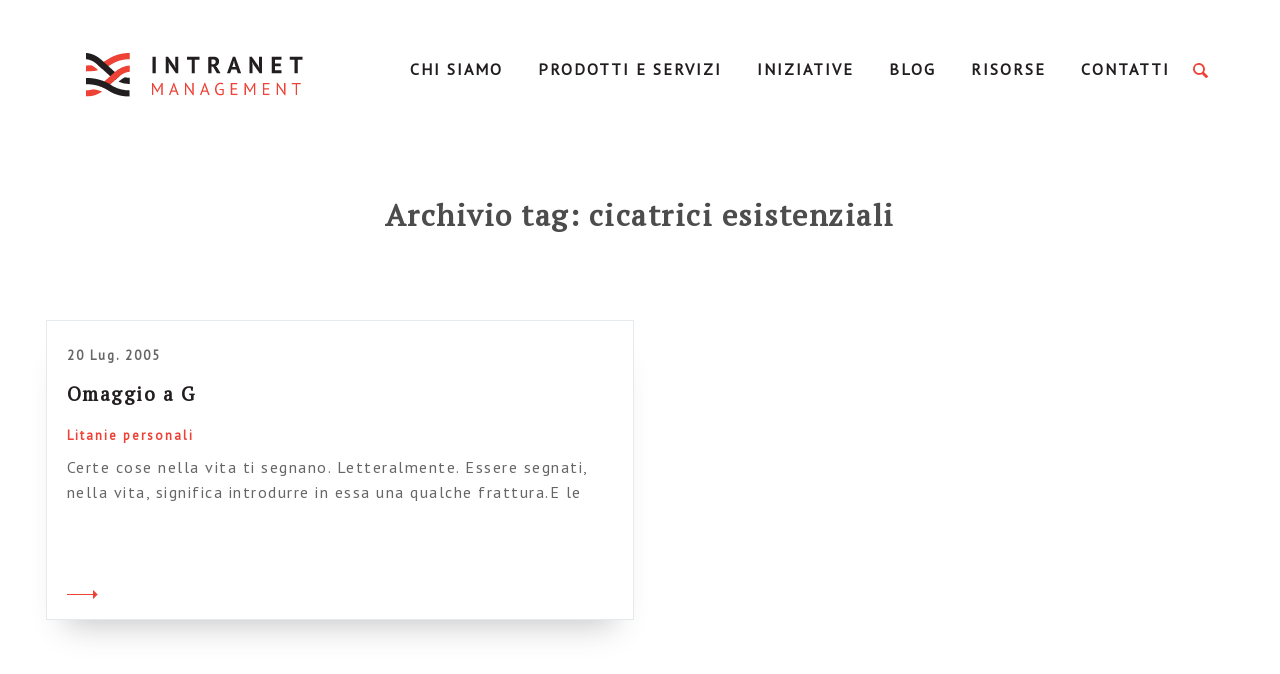

--- FILE ---
content_type: text/html; charset=UTF-8
request_url: https://www.intranetmanagement.it/tag/cicatrici-esistenziali/
body_size: 9058
content:
<!doctype html>
<!--[if lt IE 9]> <html class="no-js lt-ie10 lt-ie9" xmlns:fb="http://ogp.me/ns/fb#"> <![endif]-->
<!--[if IE 9]> <html class="no-js lt-ie10" xmlns:fb="http://ogp.me/ns/fb#"> <![endif]-->
<!--[if gt IE 9]><html class="no-js" xmlns:fb="http://ogp.me/ns/fb#"><![endif]-->
<html class="no-js" lang="it-IT">
  <head>
    <meta charset="utf-8">
    <meta http-equiv="x-ua-compatible" content="ie=edge">

    <!-- Set the viewport width to device width for mobile -->
    <meta name="viewport" content="width=device-width,initial-scale=1,maximum-scale=1">
    <meta name="apple-mobile-web-app-capable" content="yes">
    <meta name="apple-mobile-web-app-status-bar-style" content="black">

    <title>cicatrici esistenziali Archives - IntranetManagement IntranetManagement</title>
    <link rel="profile" href="http://gmpg.org/xfn/11">
    <link rel="pingback" href="https://www.intranetmanagement.it/xmlrpc.php">
    <link rel="shortcut icon" type="image/png" href="https://www.intranetmanagement.it/wp-content/themes/glitch/assets/images/favicon.png" />
    
    <meta name="google-site-verification" content="ez1uIQXbXn1S70KF1PZn6R8wW1KZ_vLvoHd3Lj6bD6Q" />
    
    <!-- <link href="https://fonts.googleapis.com/css?family=PT+Sans:400,400i,700,700i|PT+Serif:400,400i,700,700i" rel="stylesheet"> -->

    <meta name='robots' content='index, follow, max-image-preview:large, max-snippet:-1, max-video-preview:-1' />

	<!-- This site is optimized with the Yoast SEO plugin v19.4 - https://yoast.com/wordpress/plugins/seo/ -->
	<link rel="canonical" href="http://www.intranetmanagement.it/tag/cicatrici-esistenziali/" />
	<meta property="og:locale" content="it_IT" />
	<meta property="og:type" content="article" />
	<meta property="og:title" content="cicatrici esistenziali Archives - IntranetManagement" />
	<meta property="og:url" content="http://www.intranetmanagement.it/tag/cicatrici-esistenziali/" />
	<meta property="og:site_name" content="IntranetManagement" />
	<meta name="twitter:card" content="summary_large_image" />
	<script type="application/ld+json" class="yoast-schema-graph">{"@context":"https://schema.org","@graph":[{"@type":"WebSite","@id":"https://www.intranetmanagement.it/#website","url":"https://www.intranetmanagement.it/","name":"IntranetManagement","description":"Una intranet a misura d’uomo, una community a misura d’azienda","potentialAction":[{"@type":"SearchAction","target":{"@type":"EntryPoint","urlTemplate":"https://www.intranetmanagement.it/?s={search_term_string}"},"query-input":"required name=search_term_string"}],"inLanguage":"it-IT"},{"@type":"CollectionPage","@id":"http://www.intranetmanagement.it/tag/cicatrici-esistenziali/","url":"http://www.intranetmanagement.it/tag/cicatrici-esistenziali/","name":"cicatrici esistenziali Archives - IntranetManagement","isPartOf":{"@id":"https://www.intranetmanagement.it/#website"},"breadcrumb":{"@id":"http://www.intranetmanagement.it/tag/cicatrici-esistenziali/#breadcrumb"},"inLanguage":"it-IT"},{"@type":"BreadcrumbList","@id":"http://www.intranetmanagement.it/tag/cicatrici-esistenziali/#breadcrumb","itemListElement":[{"@type":"ListItem","position":1,"name":"Home","item":"https://www.intranetmanagement.it/"},{"@type":"ListItem","position":2,"name":"cicatrici esistenziali"}]}]}</script>
	<!-- / Yoast SEO plugin. -->


<link rel='dns-prefetch' href='//www.intranetmanagement.it' />
<link rel='dns-prefetch' href='//s.w.org' />
<link rel="alternate" type="application/rss+xml" title="IntranetManagement &raquo; cicatrici esistenziali Feed del tag" href="https://www.intranetmanagement.it/tag/cicatrici-esistenziali/feed/" />
<link rel='stylesheet' id='wp-block-library-css'  href='https://www.intranetmanagement.it/wp-includes/css/dist/block-library/style.min.css?ver=6.0.9' type='text/css' media='all' />
<style id='global-styles-inline-css' type='text/css'>
body{--wp--preset--color--black: #000000;--wp--preset--color--cyan-bluish-gray: #abb8c3;--wp--preset--color--white: #ffffff;--wp--preset--color--pale-pink: #f78da7;--wp--preset--color--vivid-red: #cf2e2e;--wp--preset--color--luminous-vivid-orange: #ff6900;--wp--preset--color--luminous-vivid-amber: #fcb900;--wp--preset--color--light-green-cyan: #7bdcb5;--wp--preset--color--vivid-green-cyan: #00d084;--wp--preset--color--pale-cyan-blue: #8ed1fc;--wp--preset--color--vivid-cyan-blue: #0693e3;--wp--preset--color--vivid-purple: #9b51e0;--wp--preset--gradient--vivid-cyan-blue-to-vivid-purple: linear-gradient(135deg,rgba(6,147,227,1) 0%,rgb(155,81,224) 100%);--wp--preset--gradient--light-green-cyan-to-vivid-green-cyan: linear-gradient(135deg,rgb(122,220,180) 0%,rgb(0,208,130) 100%);--wp--preset--gradient--luminous-vivid-amber-to-luminous-vivid-orange: linear-gradient(135deg,rgba(252,185,0,1) 0%,rgba(255,105,0,1) 100%);--wp--preset--gradient--luminous-vivid-orange-to-vivid-red: linear-gradient(135deg,rgba(255,105,0,1) 0%,rgb(207,46,46) 100%);--wp--preset--gradient--very-light-gray-to-cyan-bluish-gray: linear-gradient(135deg,rgb(238,238,238) 0%,rgb(169,184,195) 100%);--wp--preset--gradient--cool-to-warm-spectrum: linear-gradient(135deg,rgb(74,234,220) 0%,rgb(151,120,209) 20%,rgb(207,42,186) 40%,rgb(238,44,130) 60%,rgb(251,105,98) 80%,rgb(254,248,76) 100%);--wp--preset--gradient--blush-light-purple: linear-gradient(135deg,rgb(255,206,236) 0%,rgb(152,150,240) 100%);--wp--preset--gradient--blush-bordeaux: linear-gradient(135deg,rgb(254,205,165) 0%,rgb(254,45,45) 50%,rgb(107,0,62) 100%);--wp--preset--gradient--luminous-dusk: linear-gradient(135deg,rgb(255,203,112) 0%,rgb(199,81,192) 50%,rgb(65,88,208) 100%);--wp--preset--gradient--pale-ocean: linear-gradient(135deg,rgb(255,245,203) 0%,rgb(182,227,212) 50%,rgb(51,167,181) 100%);--wp--preset--gradient--electric-grass: linear-gradient(135deg,rgb(202,248,128) 0%,rgb(113,206,126) 100%);--wp--preset--gradient--midnight: linear-gradient(135deg,rgb(2,3,129) 0%,rgb(40,116,252) 100%);--wp--preset--duotone--dark-grayscale: url('#wp-duotone-dark-grayscale');--wp--preset--duotone--grayscale: url('#wp-duotone-grayscale');--wp--preset--duotone--purple-yellow: url('#wp-duotone-purple-yellow');--wp--preset--duotone--blue-red: url('#wp-duotone-blue-red');--wp--preset--duotone--midnight: url('#wp-duotone-midnight');--wp--preset--duotone--magenta-yellow: url('#wp-duotone-magenta-yellow');--wp--preset--duotone--purple-green: url('#wp-duotone-purple-green');--wp--preset--duotone--blue-orange: url('#wp-duotone-blue-orange');--wp--preset--font-size--small: 13px;--wp--preset--font-size--medium: 20px;--wp--preset--font-size--large: 36px;--wp--preset--font-size--x-large: 42px;}.has-black-color{color: var(--wp--preset--color--black) !important;}.has-cyan-bluish-gray-color{color: var(--wp--preset--color--cyan-bluish-gray) !important;}.has-white-color{color: var(--wp--preset--color--white) !important;}.has-pale-pink-color{color: var(--wp--preset--color--pale-pink) !important;}.has-vivid-red-color{color: var(--wp--preset--color--vivid-red) !important;}.has-luminous-vivid-orange-color{color: var(--wp--preset--color--luminous-vivid-orange) !important;}.has-luminous-vivid-amber-color{color: var(--wp--preset--color--luminous-vivid-amber) !important;}.has-light-green-cyan-color{color: var(--wp--preset--color--light-green-cyan) !important;}.has-vivid-green-cyan-color{color: var(--wp--preset--color--vivid-green-cyan) !important;}.has-pale-cyan-blue-color{color: var(--wp--preset--color--pale-cyan-blue) !important;}.has-vivid-cyan-blue-color{color: var(--wp--preset--color--vivid-cyan-blue) !important;}.has-vivid-purple-color{color: var(--wp--preset--color--vivid-purple) !important;}.has-black-background-color{background-color: var(--wp--preset--color--black) !important;}.has-cyan-bluish-gray-background-color{background-color: var(--wp--preset--color--cyan-bluish-gray) !important;}.has-white-background-color{background-color: var(--wp--preset--color--white) !important;}.has-pale-pink-background-color{background-color: var(--wp--preset--color--pale-pink) !important;}.has-vivid-red-background-color{background-color: var(--wp--preset--color--vivid-red) !important;}.has-luminous-vivid-orange-background-color{background-color: var(--wp--preset--color--luminous-vivid-orange) !important;}.has-luminous-vivid-amber-background-color{background-color: var(--wp--preset--color--luminous-vivid-amber) !important;}.has-light-green-cyan-background-color{background-color: var(--wp--preset--color--light-green-cyan) !important;}.has-vivid-green-cyan-background-color{background-color: var(--wp--preset--color--vivid-green-cyan) !important;}.has-pale-cyan-blue-background-color{background-color: var(--wp--preset--color--pale-cyan-blue) !important;}.has-vivid-cyan-blue-background-color{background-color: var(--wp--preset--color--vivid-cyan-blue) !important;}.has-vivid-purple-background-color{background-color: var(--wp--preset--color--vivid-purple) !important;}.has-black-border-color{border-color: var(--wp--preset--color--black) !important;}.has-cyan-bluish-gray-border-color{border-color: var(--wp--preset--color--cyan-bluish-gray) !important;}.has-white-border-color{border-color: var(--wp--preset--color--white) !important;}.has-pale-pink-border-color{border-color: var(--wp--preset--color--pale-pink) !important;}.has-vivid-red-border-color{border-color: var(--wp--preset--color--vivid-red) !important;}.has-luminous-vivid-orange-border-color{border-color: var(--wp--preset--color--luminous-vivid-orange) !important;}.has-luminous-vivid-amber-border-color{border-color: var(--wp--preset--color--luminous-vivid-amber) !important;}.has-light-green-cyan-border-color{border-color: var(--wp--preset--color--light-green-cyan) !important;}.has-vivid-green-cyan-border-color{border-color: var(--wp--preset--color--vivid-green-cyan) !important;}.has-pale-cyan-blue-border-color{border-color: var(--wp--preset--color--pale-cyan-blue) !important;}.has-vivid-cyan-blue-border-color{border-color: var(--wp--preset--color--vivid-cyan-blue) !important;}.has-vivid-purple-border-color{border-color: var(--wp--preset--color--vivid-purple) !important;}.has-vivid-cyan-blue-to-vivid-purple-gradient-background{background: var(--wp--preset--gradient--vivid-cyan-blue-to-vivid-purple) !important;}.has-light-green-cyan-to-vivid-green-cyan-gradient-background{background: var(--wp--preset--gradient--light-green-cyan-to-vivid-green-cyan) !important;}.has-luminous-vivid-amber-to-luminous-vivid-orange-gradient-background{background: var(--wp--preset--gradient--luminous-vivid-amber-to-luminous-vivid-orange) !important;}.has-luminous-vivid-orange-to-vivid-red-gradient-background{background: var(--wp--preset--gradient--luminous-vivid-orange-to-vivid-red) !important;}.has-very-light-gray-to-cyan-bluish-gray-gradient-background{background: var(--wp--preset--gradient--very-light-gray-to-cyan-bluish-gray) !important;}.has-cool-to-warm-spectrum-gradient-background{background: var(--wp--preset--gradient--cool-to-warm-spectrum) !important;}.has-blush-light-purple-gradient-background{background: var(--wp--preset--gradient--blush-light-purple) !important;}.has-blush-bordeaux-gradient-background{background: var(--wp--preset--gradient--blush-bordeaux) !important;}.has-luminous-dusk-gradient-background{background: var(--wp--preset--gradient--luminous-dusk) !important;}.has-pale-ocean-gradient-background{background: var(--wp--preset--gradient--pale-ocean) !important;}.has-electric-grass-gradient-background{background: var(--wp--preset--gradient--electric-grass) !important;}.has-midnight-gradient-background{background: var(--wp--preset--gradient--midnight) !important;}.has-small-font-size{font-size: var(--wp--preset--font-size--small) !important;}.has-medium-font-size{font-size: var(--wp--preset--font-size--medium) !important;}.has-large-font-size{font-size: var(--wp--preset--font-size--large) !important;}.has-x-large-font-size{font-size: var(--wp--preset--font-size--x-large) !important;}
</style>
<link rel='stylesheet' id='contact-form-7-css'  href='https://www.intranetmanagement.it/wp-content/plugins/contact-form-7/includes/css/styles.css?ver=5.6.1' type='text/css' media='all' />
<link rel='stylesheet' id='email-before-download-css'  href='https://www.intranetmanagement.it/wp-content/plugins/email-before-download/public/css/email-before-download-public.css?ver=6.9.6' type='text/css' media='all' />
<link rel='stylesheet' id='glitch-app-css'  href='https://www.intranetmanagement.it/wp-content/themes/glitch/dist/styles/app.css?ver=6.0.9' type='text/css' media='all' />
<style id='akismet-widget-style-inline-css' type='text/css'>

			.a-stats {
				--akismet-color-mid-green: #357b49;
				--akismet-color-white: #fff;
				--akismet-color-light-grey: #f6f7f7;

				max-width: 350px;
				width: auto;
			}

			.a-stats * {
				all: unset;
				box-sizing: border-box;
			}

			.a-stats strong {
				font-weight: 600;
			}

			.a-stats a.a-stats__link,
			.a-stats a.a-stats__link:visited,
			.a-stats a.a-stats__link:active {
				background: var(--akismet-color-mid-green);
				border: none;
				box-shadow: none;
				border-radius: 8px;
				color: var(--akismet-color-white);
				cursor: pointer;
				display: block;
				font-family: -apple-system, BlinkMacSystemFont, 'Segoe UI', 'Roboto', 'Oxygen-Sans', 'Ubuntu', 'Cantarell', 'Helvetica Neue', sans-serif;
				font-weight: 500;
				padding: 12px;
				text-align: center;
				text-decoration: none;
				transition: all 0.2s ease;
			}

			/* Extra specificity to deal with TwentyTwentyOne focus style */
			.widget .a-stats a.a-stats__link:focus {
				background: var(--akismet-color-mid-green);
				color: var(--akismet-color-white);
				text-decoration: none;
			}

			.a-stats a.a-stats__link:hover {
				filter: brightness(110%);
				box-shadow: 0 4px 12px rgba(0, 0, 0, 0.06), 0 0 2px rgba(0, 0, 0, 0.16);
			}

			.a-stats .count {
				color: var(--akismet-color-white);
				display: block;
				font-size: 1.5em;
				line-height: 1.4;
				padding: 0 13px;
				white-space: nowrap;
			}
		
</style>
<script type='text/javascript' src='https://www.intranetmanagement.it/wp-content/themes/glitch/assets/scripts/vendor/jquery.js?ver=6.0.9' id='jquery-js'></script>
<link rel="https://api.w.org/" href="https://www.intranetmanagement.it/wp-json/" /><link rel="alternate" type="application/json" href="https://www.intranetmanagement.it/wp-json/wp/v2/tags/419" /><link rel="EditURI" type="application/rsd+xml" title="RSD" href="https://www.intranetmanagement.it/xmlrpc.php?rsd" />
<link rel="wlwmanifest" type="application/wlwmanifest+xml" href="https://www.intranetmanagement.it/wp-includes/wlwmanifest.xml" /> 
<meta name="generator" content="WordPress 6.0.9" />
<!-- Advance Canonical URL (Basic) --><link rel="canonical" content="https://www.intranetmanagement.it/tag/cicatrici-esistenziali/"><!-- Advance Canonical URL -->		<style type="text/css" id="wp-custom-css">
			section.team {padding: 50px 0 190px;}

section#il-nostro-gruppo {padding-top:90px;margin-top:-150px;}

section#il-nostro-team,section#i-nostri-clienti,section#i-nostri-partner {padding-top:150px;margin-top:-150px;}

header .primary {
	width: 115%;
	}

#glitch-content-wrap > div > header.top.hide-for-tablet-down > div > div.large-3.large-offset-1.columns {
	width: 22%;
}

.topbar > div:nth-child(1) > div:nth-child(1) {
		width: 22%;
}

header .primary ul li a {
	font-size: 16px;
}

header .header_search span {
	margin-left: 10px;
}

section.hero_home .container_hero .hero_main .hero_text {
	color: black;
}

section.team .team_content .wrapper .view_more {
	background: white;
}

section.half_width_home .container_half .half_width.testo .container_half_width .half_text_container .half_text p {
	color: black;
}

section.half_width_home .container_half .half_width.testo .container_half_width .half_text_container .half_title {
	color: black;
}

body {
	background: #fff;
}

.title-section {
	color: black;
}

h3.half_suptitle {
	color: black !important;
}

section.team .team_text p {
	color: black;
}

section.team .team_content .wrapper .main_bio p {
	color: black;
}

section.half_width .container_half_width .half_width.testo .half_text p {
	color: black;
}

section.half_width_services .container_half .container_half_width .half_width.text .half_text p {
	color: black;
}

section.half_width_services .container_half .container_half_width .half_width.text .half_text ol li, section.half_width_services .container_half .container_half_width .half_width.text .half_text ul li {
	color: black;
}

section.three_col_text .container_three_col .three_col_box .box .box_content p {
	color: black;
}

section.single.course .single_content .content_text p {
	color: black;
}

section.page .single_content .content_text p {
	color: black;
}

section.single .single_content .content_text p {
	color: black;
}

section.single.course .single_content .content_text ol li, section.single.course .single_content .content_text ul li {
	font-size: 19px;
	font-family: "Pt Serif",serif;
}

section.single_resource .resource_content .element_content ol li, section.single_resource .resource_content .element_content ul li {
	font-size: 19px;
	color: black;
	font-family: "Pt Serif",serif;
}

section.single_resource .single_hero .hero_category .category {
    font-size: 20px;
    text-align: center;
    margin-bottom: 15px;
}

section.single_resource .single_hero .hero_category .category:last-child {
    font-size: 20px;
    text-align: center;
}

section.single_resource .resource_content .funnel_container {
    margin-top: 50px;
}

section.page .single_content .content_text ol li, section.page .single_content .content_text ul li {
	font-size: 19px;
	color: black;
	font-family: "Pt Serif",serif;
}

section.single .single_content .content_text ol li, section.single .single_content .content_text ul li {
	font-size: 19px;
	color: black;
	font-family: "Pt Serif",serif;
}

section.single.course .single_hero .hero_category a {
	font-size: 20px;
}

/* =================== */
/* =================== */
/* =================== */
/* Bootstrap 5 classes */
/* =================== */
/* =================== */
/* =================== */
@import url("https://fonts.googleapis.com/css2?family=Montserrat:wght@400;700&display=swap");

.footer__group-top,
.footer__group-bottom {
  --bs-gutter-x: 1.5rem;
  --bs-gutter-y: 0;
}

.footer__group-top .row,
.footer__group-bottom .row {
  display: flex;
  flex-wrap: wrap;
  margin-top: calc(-1 * var(--bs-gutter-y));
  margin-right: calc(-0.5 * var(--bs-gutter-x));
  margin-left: calc(-0.5 * var(--bs-gutter-x));
}

.footer__group-top .row > *,
.footer__group-bottom .row > * {
  flex-shrink: 0;
  width: 100%;
  max-width: 100%;
  padding-right: calc(var(--bs-gutter-x) * 0.5);
  padding-left: calc(var(--bs-gutter-x) * 0.5);
  margin-top: var(--bs-gutter-y);
}

@media (min-width: 576px) {
  .footer__group-top .container,
  .footer__group-top .container-sm,
  .footer__group-bottom .container,
  .footer__group-bottom .container-sm {
    max-width: 540px;
  }
}

@media (min-width: 768px) {
  .footer__group-top .container,
  .footer__group-top .container-md,
  .footer__group-top .container-sm,
  .footer__group-bottom .container,
  .footer__group-bottom .container-md,
  .footer__group-bottom .container-sm {
    max-width: 720px;
  }
}

@media (min-width: 992px) {
  .footer__group-top .container,
  .footer__group-top .container-lg,
  .footer__group-top .container-md,
  .footer__group-top .container-sm,
  .footer__group-bottom .container,
  .footer__group-bottom .container-lg,
  .footer__group-bottom .container-md,
  .footer__group-bottom .container-sm {
    max-width: 960px;
  }
}

@media (min-width: 1200px) {
  .footer__group-top .container,
  .footer__group-top .container-lg,
  .footer__group-top .container-md,
  .footer__group-top .container-sm,
  .footer__group-top .container-xl,
  .footer__group-bottom .container,
  .footer__group-bottom .container-lg,
  .footer__group-bottom .container-md,
  .footer__group-bottom .container-sm,
  .footer__group-bottom .container-xl {
    max-width: 1140px;
  }
}

@media (min-width: 1400px) {
  .footer__group-top .container,
  .footer__group-top .container-lg,
  .footer__group-top .container-md,
  .footer__group-top .container-sm,
  .footer__group-top .container-xl,
  .footer__group-top .container-xxl,
  .footer__group-bottom .container,
  .footer__group-bottom .container-lg,
  .footer__group-bottom .container-md,
  .footer__group-bottom .container-sm,
  .footer__group-bottom .container-xl,
  .footer__group-bottom .container-xxl {
    max-width: 1320px;
  }
}

.footer__group-top .row,
.footer__group-bottom .row {
  --bs-gutter-x: 1.5rem;
  --bs-gutter-y: 0;
  display: flex;
  flex-wrap: wrap;
  margin-top: calc(-1 * var(--bs-gutter-y));
  margin-right: calc(-0.5 * var(--bs-gutter-x));
  margin-left: calc(-0.5 * var(--bs-gutter-x));
}

.footer__group-top .container,
.footer__group-bottom .container {
  width: 100%;
  padding-right: var(--bs-gutter-x, 0.75rem);
  padding-left: var(--bs-gutter-x, 0.75rem);
  margin-right: auto;
  margin-left: auto;
}

@media (min-width: 576px) {
  .footer__group-top .container,
  .footer__group-bottom .container {
    max-width: 540px;
  }
}

@media (min-width: 768px) {
  .footer__group-top .container,
  .footer__group-bottom .container {
    max-width: 720px;
  }
}

@media (min-width: 992px) {
  .footer__group-top .container,
  .footer__group-bottom .container {
    max-width: 960px;
  }
}

@media (min-width: 1200px) {
  .footer__group-top .container,
  .footer__group-bottom .container {
    max-width: 1140px;
  }
}

@media (min-width: 1400px) {
  .footer__group-top .container,
  .footer__group-bottom .container {
    max-width: 75rem;
  }
}

@media (min-width: 768px) {
  .footer__group-top .col-md-4,
  .footer__group-bottom .col-md-4 {
    flex: 0 0 auto;
    width: 33.33333333%;
  }
}

.text-center {
  text-align: center !important;
}

.text-uppercase {
  text-transform: uppercase !important;
}

.invisible {
  visibility: hidden !important;
}

.d-flex {
  display: flex !important;
}

.justify-content-center {
  justify-content: center !important;
}

@media (min-width: 768px) {
  .align-items-md-center {
    align-items: center !important;
  }

  .justify-content-md-start {
    justify-content: flex-start !important;
  }
}

.my-4 {
  margin-top: 1.5rem !important;
  margin-bottom: 1.5rem !important;
}

@media (min-width: 768px) {
  .my-md-0 {
    margin-top: 0 !important;
    margin-bottom: 0 !important;
  }
}

@media (min-width: 768px) {
  .justify-content-md-end {
    justify-content: flex-end !important;
  }
}

.btn-link {
  background-color: #221e1f;
  border: 1px solid #221e1f;
  color: #fff;
  display: inline-block;
  font-family: Montserrat, sans-serif;
  font-size: 14px;
  font-weight: 700;
  height: 42px;
  line-height: 40px;
  min-width: 160px;
  padding: 0 24px;
  text-align: center;
}

.mt-0 {
  margin-top: 0 !important;
}

/* Custom Footer */
.footer__group-top {
  font-family: Montserrat, sans-serif;
  font-size: 18px;
  letter-spacing: 1px;
  line-height: 30px;
  color: white;
  background-color: #221e1f;
  padding: 24px 0;
}

.footer__group-bottom {
  font-family: Montserrat, sans-serif;
  position: relative;
  font-size: 24px;
  line-height: 26px;
  letter-spacing: 0.4px;
  font-weight: 400;
  color: #221e1f;
  background-color: #e5eaee;
  padding: 32px 0;
}

.footer__group-bottom-link {
  position: absolute;
  top: 0;
  left: 0;
  right: 0;
  bottom: 0;
}

.footer__group-bottom:hover .btn-link {
  color: #221e1f;
  background-color: transparent;
  text-decoration: none;
}

.ariadne-group-logo {
  max-width: 200px;
}

@media (min-width: 768px) {
  .ariadne-group-logo {
    margin-left: 20px;
  }
}
		</style>
		
    <!--[if lt IE 9]>
      <script src="//cdnjs.cloudflare.com/ajax/libs/html5shiv/3.6.2/html5shiv.js"></script>
      <script src="//cdnjs.cloudflare.com/ajax/libs/respond.js/1.1.0/respond.min.js"></script>
    <![endif]-->

  </head>

	<body class="archive tag tag-cicatrici-esistenziali tag-419">
            
    <div id="glitch-content-wrap">
      <div class="glitch-content">

        <header class="top hide-for-tablet-down">
          <!-- Logo -->
          <div class="row">
            <div class="large-3 large-offset-1 columns">
              <a href="https://www.intranetmanagement.it/" class="header_logo">IntranetManagement</a>
            </div>
            <!-- Menu -->
            <div class="large-7 columns">
              <nav class="primary">
                <div class="menu-primary-container"><ul id="menu-primary" class="clearfix"><li id="menu-item-203" class="menu-item menu-item-type-post_type menu-item-object-page menu-item-has-children menu-item-203"><a href="https://www.intranetmanagement.it/chi-siamo/">Chi Siamo</a>
<ul class="sub-menu">
	<li id="menu-item-8260" class="menu-item menu-item-type-custom menu-item-object-custom menu-item-8260"><a href="https://www.intranetmanagement.it/chi-siamo#il-nostro-team">Il nostro team</a></li>
	<li id="menu-item-8262" class="menu-item menu-item-type-custom menu-item-object-custom menu-item-8262"><a href="https://www.intranetmanagement.it/chi-siamo#i-nostri-clienti">I nostri clienti</a></li>
	<li id="menu-item-8263" class="menu-item menu-item-type-custom menu-item-object-custom menu-item-8263"><a href="https://www.intranetmanagement.it/chi-siamo#i-nostri-partner">I nostri partner</a></li>
</ul>
</li>
<li id="menu-item-167700" class="menu-item menu-item-type-custom menu-item-object-custom menu-item-has-children menu-item-167700"><a href="#">Prodotti e servizi</a>
<ul class="sub-menu">
	<li id="menu-item-12436" class="menu-item menu-item-type-post_type menu-item-object-page menu-item-12436"><a href="https://www.intranetmanagement.it/homepage/servizi/intranet-management/">Intranet management</a></li>
	<li id="menu-item-12454" class="menu-item menu-item-type-post_type menu-item-object-page menu-item-12454"><a href="https://www.intranetmanagement.it/homepage/servizi/hr-change-management/">Consulenza HR</a></li>
	<li id="menu-item-12437" class="menu-item menu-item-type-post_type menu-item-object-page menu-item-12437"><a href="https://www.intranetmanagement.it/homepage/servizi/formazione/">Formazione</a></li>
	<li id="menu-item-14039" class="menu-item menu-item-type-custom menu-item-object-custom menu-item-14039"><a href="https://www.intranet8020.it/">Intranet 80.20</a></li>
</ul>
</li>
<li id="menu-item-13447" class="menu-item menu-item-type-post_type menu-item-object-page menu-item-has-children menu-item-13447"><a href="https://www.intranetmanagement.it/iniziative/">Iniziative</a>
<ul class="sub-menu">
	<li id="menu-item-13448" class="menu-item menu-item-type-post_type menu-item-object-page menu-item-13448"><a href="https://www.intranetmanagement.it/iniziative/intranet-italia-day/">Intranet Italia Day</a></li>
	<li id="menu-item-13449" class="menu-item menu-item-type-post_type menu-item-object-page menu-item-13449"><a href="https://www.intranetmanagement.it/iniziative/intranet-italia-champions/">Intranet Italia Champions</a></li>
	<li id="menu-item-13462" class="menu-item menu-item-type-post_type menu-item-object-page menu-item-13462"><a href="https://www.intranetmanagement.it/iniziative/intranet-italia-survey/">Intranet Italia Survey</a></li>
</ul>
</li>
<li id="menu-item-13939" class="menu-item menu-item-type-custom menu-item-object-custom menu-item-13939"><a href="https://www.intranetmanagement.it/tutti-gli-articoli/">Blog</a></li>
<li id="menu-item-407" class="menu-item menu-item-type-post_type menu-item-object-page menu-item-407"><a href="https://www.intranetmanagement.it/risorse/">Risorse</a></li>
<li id="menu-item-8357" class="menu-item menu-item-type-post_type menu-item-object-page menu-item-8357"><a href="https://www.intranetmanagement.it/contatti/">Contatti</a></li>
</ul></div>              </nav>
            </div>
            <!-- Search -->
            <div class="large-1 column">
              <div class="header_search">
                <span class="search_icon"></span>
                <div class="search_form">
                  <div class="container-search">
  <form role="search" method="get" id="searchform" autocomplete="off" action="https://www.intranetmanagement.it/">
    <input type="text" value="" name="s" id="s" placeholder="Cerca"/>
    <input type="submit" id="searchsubmit" value="" />
  </form>
</div>                </div>
              </div>
            </div>
          </div>
        </header>


        <!-- HEADER FIXED - - - - - - - - - - - - - - -->

        <header class="header fixed hide-for-tablet-down">
          <div class="row">
            <div class="medium-12 columns">
              <div class="topbar">
                <div class="row">
                  <!-- Logo -->
                  <div class="large-3 large-offset-1 columns">
                    <a href="https://www.intranetmanagement.it/" class="header_logo">IntranetManagement</a>
                  </div>
                  <!-- Menu -->
                  <div class="large-7 columns">
                    <nav class="primary">
                      <div class="menu-primary-container"><ul id="menu-primary-1" class="clearfix"><li class="menu-item menu-item-type-post_type menu-item-object-page menu-item-has-children menu-item-203"><a href="https://www.intranetmanagement.it/chi-siamo/">Chi Siamo</a>
<ul class="sub-menu">
	<li class="menu-item menu-item-type-custom menu-item-object-custom menu-item-8260"><a href="https://www.intranetmanagement.it/chi-siamo#il-nostro-team">Il nostro team</a></li>
	<li class="menu-item menu-item-type-custom menu-item-object-custom menu-item-8262"><a href="https://www.intranetmanagement.it/chi-siamo#i-nostri-clienti">I nostri clienti</a></li>
	<li class="menu-item menu-item-type-custom menu-item-object-custom menu-item-8263"><a href="https://www.intranetmanagement.it/chi-siamo#i-nostri-partner">I nostri partner</a></li>
</ul>
</li>
<li class="menu-item menu-item-type-custom menu-item-object-custom menu-item-has-children menu-item-167700"><a href="#">Prodotti e servizi</a>
<ul class="sub-menu">
	<li class="menu-item menu-item-type-post_type menu-item-object-page menu-item-12436"><a href="https://www.intranetmanagement.it/homepage/servizi/intranet-management/">Intranet management</a></li>
	<li class="menu-item menu-item-type-post_type menu-item-object-page menu-item-12454"><a href="https://www.intranetmanagement.it/homepage/servizi/hr-change-management/">Consulenza HR</a></li>
	<li class="menu-item menu-item-type-post_type menu-item-object-page menu-item-12437"><a href="https://www.intranetmanagement.it/homepage/servizi/formazione/">Formazione</a></li>
	<li class="menu-item menu-item-type-custom menu-item-object-custom menu-item-14039"><a href="https://www.intranet8020.it/">Intranet 80.20</a></li>
</ul>
</li>
<li class="menu-item menu-item-type-post_type menu-item-object-page menu-item-has-children menu-item-13447"><a href="https://www.intranetmanagement.it/iniziative/">Iniziative</a>
<ul class="sub-menu">
	<li class="menu-item menu-item-type-post_type menu-item-object-page menu-item-13448"><a href="https://www.intranetmanagement.it/iniziative/intranet-italia-day/">Intranet Italia Day</a></li>
	<li class="menu-item menu-item-type-post_type menu-item-object-page menu-item-13449"><a href="https://www.intranetmanagement.it/iniziative/intranet-italia-champions/">Intranet Italia Champions</a></li>
	<li class="menu-item menu-item-type-post_type menu-item-object-page menu-item-13462"><a href="https://www.intranetmanagement.it/iniziative/intranet-italia-survey/">Intranet Italia Survey</a></li>
</ul>
</li>
<li class="menu-item menu-item-type-custom menu-item-object-custom menu-item-13939"><a href="https://www.intranetmanagement.it/tutti-gli-articoli/">Blog</a></li>
<li class="menu-item menu-item-type-post_type menu-item-object-page menu-item-407"><a href="https://www.intranetmanagement.it/risorse/">Risorse</a></li>
<li class="menu-item menu-item-type-post_type menu-item-object-page menu-item-8357"><a href="https://www.intranetmanagement.it/contatti/">Contatti</a></li>
</ul></div>                    </nav>
                  </div>
                  <!-- Search -->
                  <div class="large-1 column">
                    <div class="header_search">
                      <span class="search_icon"></span>
                      <div class="search_form">
                        <div class="container-search">
  <form role="search" method="get" id="searchform" autocomplete="off" action="https://www.intranetmanagement.it/">
    <input type="text" value="" name="s" id="s" placeholder="Cerca"/>
    <input type="submit" id="searchsubmit" value="" />
  </form>
</div>                      </div>
                    </div>
                  </div>
                </div>
              </div>
            </div>
          </div>
        </header>


        <!-- HEADER MOBILE - - - - - - - - - - - - - - - - - -->

        <header class="mobile row hide-for-large-up clearfix">
          <div class="mobile_logo">
            <a href="/" class="logo" title="Intranet Management"></a>
          </div>
          <div class="mobile__toggleMenu">
            <div class="button-nav right">
              <div class="line"></div>
              <div class="line"></div>
              <div class="line"></div>
            </div>
          </div>

          <!-- Mobile Nav -->
          <div class="mobile_nav">
            <div class="header_search">
              <span class="search_icon"></span>
              <div class="search_form">
                <div class="container-search">
  <form role="search" method="get" id="searchform" autocomplete="off" action="https://www.intranetmanagement.it/">
    <input type="text" value="" name="s" id="s" placeholder="Cerca"/>
    <input type="submit" id="searchsubmit" value="" />
  </form>
</div>              </div>
            </div>
            <nav class="mobile">
              <div class="menu-primary-container"><ul id="menu-primary-2" class="clearfix"><li class="menu-item menu-item-type-post_type menu-item-object-page menu-item-has-children menu-item-203"><a href="https://www.intranetmanagement.it/chi-siamo/">Chi Siamo</a>
<ul class="sub-menu">
	<li class="menu-item menu-item-type-custom menu-item-object-custom menu-item-8260"><a href="https://www.intranetmanagement.it/chi-siamo#il-nostro-team">Il nostro team</a></li>
	<li class="menu-item menu-item-type-custom menu-item-object-custom menu-item-8262"><a href="https://www.intranetmanagement.it/chi-siamo#i-nostri-clienti">I nostri clienti</a></li>
	<li class="menu-item menu-item-type-custom menu-item-object-custom menu-item-8263"><a href="https://www.intranetmanagement.it/chi-siamo#i-nostri-partner">I nostri partner</a></li>
</ul>
</li>
<li class="menu-item menu-item-type-custom menu-item-object-custom menu-item-has-children menu-item-167700"><a href="#">Prodotti e servizi</a>
<ul class="sub-menu">
	<li class="menu-item menu-item-type-post_type menu-item-object-page menu-item-12436"><a href="https://www.intranetmanagement.it/homepage/servizi/intranet-management/">Intranet management</a></li>
	<li class="menu-item menu-item-type-post_type menu-item-object-page menu-item-12454"><a href="https://www.intranetmanagement.it/homepage/servizi/hr-change-management/">Consulenza HR</a></li>
	<li class="menu-item menu-item-type-post_type menu-item-object-page menu-item-12437"><a href="https://www.intranetmanagement.it/homepage/servizi/formazione/">Formazione</a></li>
	<li class="menu-item menu-item-type-custom menu-item-object-custom menu-item-14039"><a href="https://www.intranet8020.it/">Intranet 80.20</a></li>
</ul>
</li>
<li class="menu-item menu-item-type-post_type menu-item-object-page menu-item-has-children menu-item-13447"><a href="https://www.intranetmanagement.it/iniziative/">Iniziative</a>
<ul class="sub-menu">
	<li class="menu-item menu-item-type-post_type menu-item-object-page menu-item-13448"><a href="https://www.intranetmanagement.it/iniziative/intranet-italia-day/">Intranet Italia Day</a></li>
	<li class="menu-item menu-item-type-post_type menu-item-object-page menu-item-13449"><a href="https://www.intranetmanagement.it/iniziative/intranet-italia-champions/">Intranet Italia Champions</a></li>
	<li class="menu-item menu-item-type-post_type menu-item-object-page menu-item-13462"><a href="https://www.intranetmanagement.it/iniziative/intranet-italia-survey/">Intranet Italia Survey</a></li>
</ul>
</li>
<li class="menu-item menu-item-type-custom menu-item-object-custom menu-item-13939"><a href="https://www.intranetmanagement.it/tutti-gli-articoli/">Blog</a></li>
<li class="menu-item menu-item-type-post_type menu-item-object-page menu-item-407"><a href="https://www.intranetmanagement.it/risorse/">Risorse</a></li>
<li class="menu-item menu-item-type-post_type menu-item-object-page menu-item-8357"><a href="https://www.intranetmanagement.it/contatti/">Contatti</a></li>
</ul></div>            </nav>
          </div>

        </header>

        <!-- END HEDER MOBILE - - - - - - - - - - - - - - -->


  
  <section class="blog">

    <div class="row">
      <div class="medium-10 medium-offset-1 columns">
        <div class="blog_suptitle">
          <h1 class="title-section">Archivio tag: cicatrici esistenziali</h1>
        </div>
      </div>
    </div>

    <!-- Latest Posts - - - - - - - - - - - - - - - - - - - - -->
              <div class="blog_latest_post">
        <div class="row">
          <div class="large-12 columns">
            <div class="row masonry">
                              
                <!-- Single Post -->
                <div class="medium-6 end columns masonry-item">
                                    <div class="blog_small ">
                    <div class="row">


                      
                                            <div class="large-12 columns">
                        <div class="small_main no_img">
                                                <!-- date -->
                          <div class="small_info category">
                            <span class="info_date">20 Lug. 2005</span>
                          </div>
                          <!-- title -->
                          <h3 class="small_title title-mini">
                            <a href="https://www.intranetmanagement.it/2005/07/omaggio-a-g/" title="Omaggio a G">
                              Omaggio a G                            </a>
                          </h3>
                          <!-- category -->
                          <div class="small_category category"><ul class="post-categories">
	<li><a href="https://www.intranetmanagement.it/category/litanie-personali/" rel="category tag">Litanie personali</a></li></ul></div>
                          
                          <!-- excerpt -->
                                                      <div class="small_excerpt">
                              <p>Certe cose nella vita ti segnano. Letteralmente. Essere segnati, nella vita, significa introdurre in essa una qualche frattura.E le cose non saranno mai più come prima.  Alla faccia della sbandierata interezza con la quale raccontiamo a noi stessi chi siamo, ciò che ci portiamo appresso è un giocattolo rotto, pieno di rattoppi che abbiamo imparato [&hellip;]</p>
                            </div>
                                              
                          <!-- link -->
                          <a href="https://www.intranetmanagement.it/2005/07/omaggio-a-g/" title="Omaggio a G" class="main_link single_arrow green"></a>
                        </div>
                      </div>

                    </div>
                  </div>
                </div>
                          </div>
          </div>
        </div>
      </div>
      </section>

        <footer>
          <div class="row">
            <!-- Logo -->
            <div class="large-6 columns">
              <a href="https://www.intranetmanagement.it/" class="footer_logo">IntranetManagement</a>
              <!-- Social -->
              <div class="large-3 small-12 columns end">
                                <nav class="footer_social">
                  <ul>
                                        <li><a href="https://it-it.facebook.com/intranetManagement/" title="facebook">facebook</a></li>
                                        <li><a href="https://www.linkedin.com/company/intranet-management-srl/" title="linkedin">linkedin</a></li>
                                      </ul>
                </nav>
                              </div>
            </div>
            <!-- Text -->
            <div class="large-6 large-offset-0 medium-10 medium-offset-1 small-12  columns">
              <div class="footer_text text-sans">
                <p>Corso Foronovo, 110<br />
02049 Torri in Sabina (RI)<br />
Telefono/Fax: 0765 62613</p>
<p>Partita IVA/CF: 01107100578<br />
Codice fatturazione elettronica: SZLUBAI</p>
              </div>
            </div>
          </div>
        </footer>

        
      </div>
    </div>
    <script type='text/javascript' src='https://www.intranetmanagement.it/wp-includes/js/dist/vendor/regenerator-runtime.min.js?ver=0.13.9' id='regenerator-runtime-js'></script>
<script type='text/javascript' src='https://www.intranetmanagement.it/wp-includes/js/dist/vendor/wp-polyfill.min.js?ver=3.15.0' id='wp-polyfill-js'></script>
<script type='text/javascript' id='contact-form-7-js-extra'>
/* <![CDATA[ */
var wpcf7 = {"api":{"root":"https:\/\/www.intranetmanagement.it\/wp-json\/","namespace":"contact-form-7\/v1"}};
/* ]]> */
</script>
<script type='text/javascript' src='https://www.intranetmanagement.it/wp-content/plugins/contact-form-7/includes/js/index.js?ver=5.6.1' id='contact-form-7-js'></script>
<script type='text/javascript' id='email-before-download-js-extra'>
/* <![CDATA[ */
var ebd_inline = {"ajaxurl":"https:\/\/www.intranetmanagement.it\/wp-admin\/admin-ajax.php","ajax_nonce":"c5fe47b1c3"};
/* ]]> */
</script>
<script type='text/javascript' src='https://www.intranetmanagement.it/wp-content/plugins/email-before-download/public/js/email-before-download-public.js?ver=6.9.6' id='email-before-download-js'></script>
<script type='text/javascript' src='https://www.intranetmanagement.it/wp-content/themes/glitch/assets/scripts/vendor/barba.min.js?ver=6.0.9' id='glitch-barba-js'></script>
<script type='text/javascript' src='https://www.intranetmanagement.it/wp-content/themes/glitch/assets/scripts/vendor/masonry.min.js?ver=6.0.9' id='glitch-masonry-js'></script>
<script type='text/javascript' src='https://www.intranetmanagement.it/wp-content/themes/glitch/assets/scripts/vendor/slick.js?ver=6.0.9' id='glitch-slick-js'></script>
<script type='text/javascript' src='https://www.intranetmanagement.it/wp-content/themes/glitch/assets/scripts/app.js?ver=6.0.9' id='glitch-app-js'></script>

    <script src="https://ajax.googleapis.com/ajax/libs/webfont/1.6.26/webfont.js"></script>
    <script>
      WebFont.load({
        google: {
          families: ['PT Sans', 'PT Serif']
        }
      });
    </script>

  </body>
</html>


--- FILE ---
content_type: image/svg+xml
request_url: https://www.intranetmanagement.it/wp-content/themes/glitch/dist/images/search_icon.svg
body_size: 449
content:
<svg width="16" height="15" viewBox="0 0 16 15" xmlns="http://www.w3.org/2000/svg"><title>Artboard Copy 10</title><path d="M1.808 5.873a4.066 4.066 0 0 1 4.065-4.066c2.246 0 4.247 2.001 4.247 4.247a4.067 4.067 0 0 1-4.067 4.066c-2.244 0-4.245-2-4.245-4.247zm12.854 6.817l-3.587-3.587a5.842 5.842 0 0 0 .853-3.049C11.928 2.81 9.118 0 5.873 0A5.873 5.873 0 0 0 0 5.873c0 3.244 2.81 6.054 6.053 6.054a5.851 5.851 0 0 0 2.958-.799l3.608 3.607a.903.903 0 0 0 1.278 0l.894-.894c.353-.353.224-.798-.13-1.15z" fill="#EE4237" fill-rule="evenodd"/></svg>